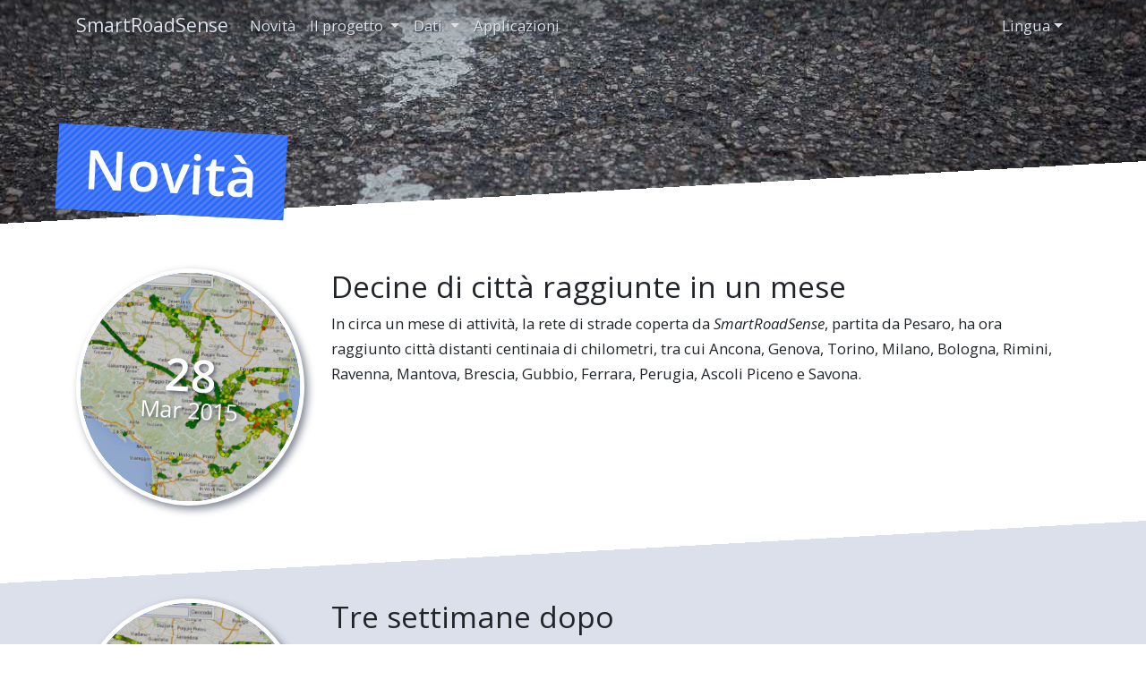

--- FILE ---
content_type: text/html; charset=utf-8
request_url: https://smartroadsense.it/it/news/page/4/
body_size: 4422
content:
<!DOCTYPE html><html lang="/it"><head>
        <meta charset="utf-8">
        <meta name="viewport" content="width=device-width, initial-scale=1, shrink-to-fit=no">
        <meta name="generator" content="Hugo 0.77.0">

        <link rel="stylesheet" type="text/css" href="https://fonts.googleapis.com/css?family=Open+Sans:400,400i,600">
        <link rel="stylesheet" href="https://cdnjs.cloudflare.com/ajax/libs/open-iconic/1.1.1/font/css/open-iconic.min.css" integrity="sha256-CfN2r6i/dqkUHVRqpBzO3w21SnIWalwGfj5ScBPVzmI=" crossorigin="anonymous">
        <link rel="stylesheet" type="text/css" href="https://smartroadsense.it/css/smartroadsense.min.ac6e35aac4bbdb9a1f2ccdbe7e830677dd61a2f96f3ca095c0f09290ee19cea5.css" integrity="sha256-rG41qsS725ofLM2+foMGd91hovlvPKCVwPCSkO4ZzqU=">

        <link rel="canonical" href="https://smartroadsense.it/it/news/">

        <link rel="icon" type="image/x-icon" href="/favicon.ico">

        <link href="https://smartroadsense.it/it/news/index.xml" rel="alternate" type="application/rss+xml" title="SmartRoadSense">
        <link href="https://smartroadsense.it/it/news/index.xml" rel="feed" type="application/rss+xml" title="SmartRoadSense">

        <title>SmartRoadSense | Novità</title>

        <meta property="og:title" content="Novità">
        <meta property="og:type" content="article">
        <meta property="og:url" content="https://smartroadsense.it/it/news/">
        <meta property="og:site_name" content="SmartRoadSense">
        <meta property="fb:app_id" content="674012086302277">
        <meta property="fb:admins" content="100000665857116,1173236424">
        <meta property="og:image" content="https://smartroadsense.it/images/share-card.png">
        <meta property="og:description" content="">
    </head>

    <body>
        <div class="content">

        <nav class="navbar fixed-top navbar-expand-md navbar-dark" role="navigation">
            <div class="container">
                <a class="navbar-brand" href="https://smartroadsense.it/it/">SmartRoadSense</a>

                <button class="navbar-toggler" type="button" data-toggle="collapse" data-target="#navbarSupportedContent" aria-controls="navbarSupportedContent" aria-expanded="false" aria-label="Toggle navigation">
                    <span class="navbar-toggler-icon"></span>
                </button>

                <div class="collapse navbar-collapse" id="navbarSupportedContent">
                    <ul class="navbar-nav mr-auto">
                        <li class="nav-item">
                            <a class="nav-link" href="https://smartroadsense.it/it/news">Novità</a>
                        </li>
                        <li class="nav-item dropdown">
                            <a class="nav-link dropdown-toggle" href="/it/project/" id="navbarProjectLink" data-toggle="dropdown" aria-haspopup="true" aria-expanded="false">
                            Il progetto
                            </a>
                            <div class="dropdown-menu" aria-labelledby="navbarProjectLink">
                                <a class="dropdown-item" href="https://smartroadsense.it/it/project/about/">Informazioni</a>
                                <a class="dropdown-item" href="https://smartroadsense.it/it/project/how/">Come funziona?</a>
                                <a class="dropdown-item" href="https://smartroadsense.it/it/project/publications/">Pubblicazioni</a>
                                <a class="dropdown-item" href="https://smartroadsense.it/it/project/people/">Chi siamo</a>
                            </div>
                        </li>
                        <li class="nav-item dropdown">
                            <a class="nav-link dropdown-toggle" href="/it/data/" id="navbarResultsLink" data-toggle="dropdown" aria-haspopup="true" aria-expanded="false">
                            Dati
                            </a>
                            <div class="dropdown-menu" aria-labelledby="navbarResultsLink">
                                <a class="dropdown-item" href="https://smartroadsense.it/it/data/map/">Mappa della qualità stradale</a>
                                <a class="dropdown-item" href="https://smartroadsense.it/it/data/open-data/">Open Data</a>
                                <a class="dropdown-item" href="https://smartroadsense.it/it/data/privacy/">Privacy</a>
                                <a class="dropdown-item" href="https://smartroadsense.it/it/data/developers/">Sviluppatori</a>
                            </div>
                        </li>
                        <li class="nav-item hidden-sm-down">
                            <a class="nav-link" href="https://smartroadsense.it/it/apps/">Applicazioni</a>
                        </li>
                    </ul>

                    <ul class="navbar-nav d-none d-md-block">
                        <li class="nav-item dropdown">
                            <a class="nav-link dropdown-toggle" href="#" id="navbarDropdownMenuLink" data-toggle="dropdown" aria-haspopup="true" aria-expanded="false">Lingua</a>
                            <div class="dropdown-menu dropdown-menu-right" aria-labelledby="navbarDropdownMenuLink">
                                <a class="dropdown-item" href="https://smartroadsense.it/news/">English</a>
                                <a class="dropdown-item active" href="https://smartroadsense.it/it/news/">Italiano</a>
                            </div>
                        </li>
                    </ul>
                </div>
            </div>
        </nav>


        <header>
            <div class="background">
        <img src="/it/library/covers/cover6_hueafb027969fe10be8fdd663dd7b395a4_249092_640x0_resize_q50_box.jpg" alt="" aria-hidden="true" srcset="/it/library/covers/cover6_hueafb027969fe10be8fdd663dd7b395a4_249092_640x0_resize_q50_box.jpg 640w, /it/library/covers/cover6_hueafb027969fe10be8fdd663dd7b395a4_249092_1280x0_resize_q50_box.jpg 1280w, /it/library/covers/cover6_hueafb027969fe10be8fdd663dd7b395a4_249092_1600x0_resize_q50_box.jpg 1600w">
    </div>
            <div class="occluder"></div>
            <div class="bottom-aligner">
                <div class="container">
                    <h1><span>Novità</span></h1>
                </div>
            </div>
        </header>

        <div class="main">

        <section>
            <div class="container">



    <article id="news-a2445f1d5e975c796732a06fb451da5a">
    <div class="row">
        <div class="col-12 col-md-3">
            <div class="metadata">
                <div class="thumbnail"><img src="/it/news/2015/03/decine-di-citt%C3%A0-raggiunte-in-un-mese/map_hude5a46487476965f62d6209e88ebb962_184379_256x256_fill_q50_box_center.jpg" alt="" width="256" height="256" srcset="/it/news/2015/03/decine-di-citt%C3%A0-raggiunte-in-un-mese/map_hude5a46487476965f62d6209e88ebb962_184379_256x256_fill_q50_box_center.jpg 256w, /it/news/2015/03/decine-di-citt%C3%A0-raggiunte-in-un-mese/map_hude5a46487476965f62d6209e88ebb962_184379_512x512_fill_q50_box_center.jpg 512w, /it/news/2015/03/decine-di-citt%C3%A0-raggiunte-in-un-mese/map_hude5a46487476965f62d6209e88ebb962_184379_1024x1024_fill_q50_box_center.jpg 1024w">
    
        </div>


                <div class="date shade">
                    <div class="day">28</div>
                    <div class="month-year">
                        <span class="month">Mar</span>
                        <span class="year">2015</span>
                    </div>
                </div>
            </div>
        </div>

        <div class="col-12 col-md-9">
            <h2><a href="/it/news/2015/03/decine-di-citt%C3%A0-raggiunte-in-un-mese/" title="Decine di città raggiunte in un mese">Decine di città raggiunte in un mese</a></h2>

            <div class="content">
                
                    <p>In circa un mese di attività, la rete di strade coperta da <em>SmartRoadSense</em>, partita da Pesaro, ha ora raggiunto città distanti centinaia di chilometri, tra cui Ancona, Genova, Torino, Milano, Bologna, Rimini, Ravenna, Mantova, Brescia, Gubbio, Ferrara, Perugia, Ascoli Piceno e Savona.</p>

                
            </div>

            

            
        </div>
    </div>
</article>


    
            </div>
        </section>

        <section>
            <div class="occluder"></div>
            <div class="container">
    

    <article id="news-6d1fd66e11eb3b6030a458e45bdf713f">
    <div class="row">
        <div class="col-12 col-md-3">
            <div class="metadata">
                <div class="thumbnail"><img src="/it/news/2015/03/tre-settimane-dopo/map_huc71b55c34c51aa5293a6cd8e0178c1c8_144501_256x256_fill_q50_box_center.jpg" alt="" width="256" height="256" srcset="/it/news/2015/03/tre-settimane-dopo/map_huc71b55c34c51aa5293a6cd8e0178c1c8_144501_256x256_fill_q50_box_center.jpg 256w, /it/news/2015/03/tre-settimane-dopo/map_huc71b55c34c51aa5293a6cd8e0178c1c8_144501_512x512_fill_q50_box_center.jpg 512w, /it/news/2015/03/tre-settimane-dopo/map_huc71b55c34c51aa5293a6cd8e0178c1c8_144501_1024x1024_fill_q50_box_center.jpg 1024w">
    
        </div>


                <div class="date shade">
                    <div class="day">14</div>
                    <div class="month-year">
                        <span class="month">Mar</span>
                        <span class="year">2015</span>
                    </div>
                </div>
            </div>
        </div>

        <div class="col-12 col-md-9">
            <h2><a href="/it/news/2015/03/tre-settimane-dopo/" title="Tre settimane dopo">Tre settimane dopo</a></h2>

            <div class="content">
                
                    <p>A tre settimane dal lancio di <em>SmartRoadSense</em> in Italia, lo <strong>0,5%</strong> delle strade italiane è già stato percorso e classificato almeno una volta dai nostri utenti.
Grazie!</p>
<p>Si tratta di più di <strong>4000&nbsp;km</strong> dei circa 800000 che compongono la nostra rete stradale.</p>
<p>Tanta strada è già stata fatta, ma tanta ce n’è ancora da fare!</p>

                
            </div>

            

            
        </div>
    </div>
</article>


    
            </div>
        </section>

        <section>
            <div class="occluder"></div>
            <div class="container">
    

    <article id="news-1aa24149499ca2d7d5c17d626a96fb5c">
    <div class="row">
        <div class="col-12 col-md-3">
            <div class="metadata">
                <div class="thumbnail"><img src="/it/news/2015/03/due-settimane-dopo/map_hu691df375ea7831a76bb197b11d586600_100347_256x256_fill_q50_box_center.jpg" alt="" width="256" height="256" srcset="/it/news/2015/03/due-settimane-dopo/map_hu691df375ea7831a76bb197b11d586600_100347_256x256_fill_q50_box_center.jpg 256w, /it/news/2015/03/due-settimane-dopo/map_hu691df375ea7831a76bb197b11d586600_100347_512x512_fill_q50_box_center.jpg 512w, /it/news/2015/03/due-settimane-dopo/map_hu691df375ea7831a76bb197b11d586600_100347_1024x1024_fill_q50_box_center.jpg 1024w">
    
        </div>


                <div class="date shade">
                    <div class="day">7</div>
                    <div class="month-year">
                        <span class="month">Mar</span>
                        <span class="year">2015</span>
                    </div>
                </div>
            </div>
        </div>

        <div class="col-12 col-md-9">
            <h2><a href="/it/news/2015/03/due-settimane-dopo/" title="Due settimane dopo">Due settimane dopo</a></h2>

            <div class="content">
                
                    <p>Sono passate solo due settimane dal lancio di <em>SmartRoadSense</em> in Italia.</p>
<p>Grazie ai nostri primi <strong>150&nbsp;utenti</strong>, <em>SmartRoadSense</em> ha percorso <strong>più di 3000&nbsp;km di strada</strong>, ha elaborato più di <strong>200&nbsp;milioni di valori</strong> di accelerazione, ha raccolto <strong>700000&nbsp;stime</strong> della qualità del manto stradale, costruendo delle <a href="https://smartroadsense.it/it/data/map/">mappe interattive online</a>, e ha reso disponibili <strong>14&nbsp;MBs</strong> di open data.</p>
<p>Il risultato è sorprendente e dimostra le potenzialità dello strumento e la forza della <strong>partecipazione attiva dei cittadini</strong>, ad esempio nel monitoraggio di beni pubblici.</p>
<p>Partecipare è semplicissimo: basta <a href="https://smartroadsense.it/it/apps/">scaricare l’app Android</a>, installarla e lanciarla ogni volta che si viaggia in macchina con lo smartphone fissato al cruscotto.</p>
<p>Le app per iOS e Windows Phone sono in corso di sviluppo.</p>

                
            </div>

            

            
        </div>
    </div>
</article>


    
            </div>
        </section>

        <section>
            <div class="occluder"></div>
            <div class="container">
    

    <article id="news-8f94b77cbbf0f28b743f3fd46ef19210">
    <div class="row">
        <div class="col-12 col-md-3">
            <div class="metadata">
                <div class="thumbnail"><img src="/it/news/2015/02/si-parte/srs_pesaro_kickoff_01_hu88c30f922f77131be4d1ce683b24be03_7755444_256x256_fill_q50_box_center.jpg" alt="" width="256" height="256" srcset="/it/news/2015/02/si-parte/srs_pesaro_kickoff_01_hu88c30f922f77131be4d1ce683b24be03_7755444_256x256_fill_q50_box_center.jpg 256w, /it/news/2015/02/si-parte/srs_pesaro_kickoff_01_hu88c30f922f77131be4d1ce683b24be03_7755444_512x512_fill_q50_box_center.jpg 512w, /it/news/2015/02/si-parte/srs_pesaro_kickoff_01_hu88c30f922f77131be4d1ce683b24be03_7755444_1024x1024_fill_q50_box_center.jpg 1024w">
    
        </div>


                <div class="date shade">
                    <div class="day">21</div>
                    <div class="month-year">
                        <span class="month">Feb</span>
                        <span class="year">2015</span>
                    </div>
                </div>
            </div>
        </div>

        <div class="col-12 col-md-9">
            <h2><a href="/it/news/2015/02/si-parte/" title="Si parte!">Si parte!</a></h2>

            <div class="content">
                
                    <p>È tutto pronto: l’<a href="https://smartroadsense.it/it/apps/">app</a>, il <a href="https://smartroadsense.it/it/">sito</a>, le <a href="http://www.slideshare.net/alessandrobogliolo/srs-44954749">slide</a>.</p>
<p>Nella “Giornata degli Open Data” <strong>presentiamo SmartRoadSense a Pesaro</strong>, nella sala del Consiglio Comunale, di fronte ai giornalisti e agli studenti del Liceo Scientifico Marconi di Pesaro e dell’ITIS Mattei di Urbino.</p>
<p>L’Assessore Biancani annuncia che il Comune di Pesaro ha ufficialmente deciso di adottare <em>SmartRoadSense</em> per il <strong>monitoraggio sistematico</strong> delle proprie strade. I test condotti con successo il mese scorso hanno già permesso di <strong>mappare il 75% delle strade</strong> di competenza del Comune.</p>
                
            </div>

            
            <p><a href="/it/news/2015/02/si-parte/" title="Si parte!">Leggi il resto…</a></p>
            

            
        </div>
    </div>
</article>


    




<ul class="pagination">
    
    <li>
        <a href="/it/news/" class="" aria-label="First"><span aria-hidden="true">««</span></a>
    </li>
    
    <li class="">
    <a href="/it/news/page/3/" class="" aria-label="Previous"><span aria-hidden="true">«</span></a>
    </li>
    
    
    
    
    
    
        
        
    
    
    <li class=""><a class="" href="/it/news/">1</a></li>
    
    
    
    
    
    
        
        
    
    
    <li class=""><a class="" href="/it/news/page/2/">2</a></li>
    
    
    
    
    
    
        
        
    
    
    <li class=""><a class="" href="/it/news/page/3/">3</a></li>
    
    
    
    
    
    
        
        
    
    
    <li class=" active"><a class="" href="/it/news/page/4/">4</a></li>
    
    
    <li class=" disabled">
    <a href="" class="" aria-label="Next"><span aria-hidden="true">»</span></a>
    </li>
    
    <li class="">
        <a href="/it/news/page/4/" class="" aria-label="Last"><span aria-hidden="true">»»</span></a>
    </li>
    
</ul>



            </div>
        </section>

        </div>

        </div>

        
        <div class="footer-language-switch d-md-none d-print-none">
            <div class="container">
                Altre lingue:
                
                    <a href="/news/" title="News">English</a>
                
                    <a href="/it/news/" title="Novità">Italiano</a>
                
            </div>
        </div>

        <footer>
            <div class="container">
                <div class="row">
                    <div class="col-sm-6 col-md-4">
                        <h6>SmartRoadSense</h6>
                        <ul>
                            <li><a href="https://smartroadsense.it/it/news">Novità</a></li>
                            <li><a href="https://smartroadsense.it/it/project/about/">Informazioni</a></li>
                            <li><a href="https://smartroadsense.it/it/data/map/">Mappa della qualità stradale</a></li>
                            <li><a href="https://smartroadsense.it/it/data/open-data/">Open Data</a></li>
                            <li><a href="https://smartroadsense.it/it/data/developers/">Sviluppatori</a></li>
                        </ul>
                    </div>
                    <div class="col-sm-6 col-md-4">
                        <h6>Note legali &amp; privacy</h6>
                        <p>Tutti i dati raccolti da <i>SmartRoadSense</i> vengono trattati in maniera anonima e rispettano le condizioni della nostra linea di condotta sulla privacy. <a href="https://smartroadsense.it/it/data/privacy/">Più informazioni</a>.</p>
                        <p>Questo progetto ha ricevuto finanziamenti dal programma di ricerca e innovazione Horizon&nbsp;2020 dell’Unione&nbsp;Europea nell’ambito della convenzione di finanziamento №&nbsp;687959.</p>
                    </div>
                    <div class="col-sm-12 col-md-4">
                        <p class="external-links">
                            <a href="https://smartroadsense.it/it/news/index.xml"><img src="https://smartroadsense.it/icons/feed-icon.svg" class="icon" alt="RSS Feed icon"></a>
                            <a href="https://www.facebook.com/smartroadsense/" target="_blank"><img src="https://smartroadsense.it/icons/logo-fb.svg" class="icon" alt="Facebook logo"></a>
                            <a href="https://twitter.com/smartroadsense"><img src="https://smartroadsense.it/icons/logo-tw.svg" class="icon" alt="Twitter logo"></a>
                        </p>
                        <p><i>SmartRoadSense</i> è stato sviluppato presso l’<a href="http://www.uniurb.it" target="_blank">Università degli Studi di Urbino</a> e fa parte del progetto <a href="http://www.c4rs.eu" target="_blank">CROWD4ROADS</a>.</p>
                    </div>
                </div>
            </div>
        </footer>

        

        
        
        
        
        
    




<script defer src="https://static.cloudflareinsights.com/beacon.min.js/vcd15cbe7772f49c399c6a5babf22c1241717689176015" integrity="sha512-ZpsOmlRQV6y907TI0dKBHq9Md29nnaEIPlkf84rnaERnq6zvWvPUqr2ft8M1aS28oN72PdrCzSjY4U6VaAw1EQ==" data-cf-beacon='{"version":"2024.11.0","token":"8cc80aa4acc247028992841ceae65435","r":1,"server_timing":{"name":{"cfCacheStatus":true,"cfEdge":true,"cfExtPri":true,"cfL4":true,"cfOrigin":true,"cfSpeedBrain":true},"location_startswith":null}}' crossorigin="anonymous"></script>
</body></html>

--- FILE ---
content_type: image/svg+xml
request_url: https://smartroadsense.it/icons/logo-tw.svg
body_size: 665
content:
<?xml version="1.0" encoding="UTF-8" standalone="no"?>
<svg
   xmlns:dc="http://purl.org/dc/elements/1.1/"
   xmlns:cc="http://creativecommons.org/ns#"
   xmlns:rdf="http://www.w3.org/1999/02/22-rdf-syntax-ns#"
   xmlns:svg="http://www.w3.org/2000/svg"
   xmlns="http://www.w3.org/2000/svg"
   xmlns:sodipodi="http://sodipodi.sourceforge.net/DTD/sodipodi-0.dtd"
   xmlns:inkscape="http://www.inkscape.org/namespaces/inkscape"
   id="Logo_FIXED"
   data-name="Logo — FIXED"
   viewBox="0 0 400 400"
   version="1.1"
   sodipodi:docname="twitter.svg"
   inkscape:version="0.92.2 (5c3e80d, 2017-08-06)">
  <metadata
     id="metadata15">
    <rdf:RDF>
      <cc:Work
         rdf:about="">
        <dc:format>image/svg+xml</dc:format>
        <dc:type
           rdf:resource="http://purl.org/dc/dcmitype/StillImage" />
      </cc:Work>
    </rdf:RDF>
  </metadata>
  <sodipodi:namedview
     pagecolor="#ffffff"
     bordercolor="#666666"
     borderopacity="1"
     objecttolerance="10"
     gridtolerance="10"
     guidetolerance="10"
     inkscape:pageopacity="0"
     inkscape:pageshadow="2"
     inkscape:window-width="2160"
     inkscape:window-height="1346"
     id="namedview13"
     showgrid="false"
     inkscape:zoom="2.36"
     inkscape:cx="192.34772"
     inkscape:cy="196.19077"
     inkscape:window-x="-11"
     inkscape:window-y="-11"
     inkscape:window-maximized="1"
     inkscape:current-layer="Logo_FIXED" />
  <defs
     id="defs4">
    <style
       id="style2">.cls-1{fill:none;}.cls-2{fill:#1da1f2;}</style>
  </defs>
  <title
     id="title6">Twitter_Logo_Blue</title>
  <rect
     class="cls-1"
     width="400"
     height="400"
     id="rect8" />
  <path
     class="cls-2"
     d="m 125.75749,362.58592 c 151.01419,0 233.61258,-125.11415 233.61258,-233.61258 0,-3.55365 0,-7.09129 -0.24011,-10.61293 A 167.05364,167.05364 0 0 0 400.093,75.860658 163.88417,163.88417 0 0 1 352.93508,88.778662 82.390294,82.390294 0 0 0 389.03186,43.365555 164.54048,164.54048 0 0 1 336.89563,63.294817 82.182197,82.182197 0 0 0 196.97459,138.17762 233.10034,233.10034 0 0 1 27.759946,52.393751 82.16619,82.16619 0 0 0 53.179761,161.99669 81.493877,81.493877 0 0 1 15.91444,151.71991 c 0,0.33616 0,0.68832 0,1.04049 a 82.134175,82.134175 0 0 0 65.870616,80.4854 81.9741,81.9741 0 0 1 -37.073231,1.40866 82.198205,82.198205 0 0 0 76.707655,57.0185 A 164.74857,164.74857 0 0 1 19.452084,326.88933 167.13368,167.13368 0 0 1 -0.09300004,325.70478 232.44404,232.44404 0 0 0 125.75749,362.52189"
     id="path10"
     inkscape:connector-curvature="0"
     style="fill:#1da1f2;stroke-width:1.60074401" />
</svg>


--- FILE ---
content_type: image/svg+xml
request_url: https://smartroadsense.it/icons/logo-fb.svg
body_size: 782
content:
<?xml version="1.0" encoding="UTF-8" standalone="no"?>
<!-- Created with Inkscape (http://www.inkscape.org/) -->

<svg
   xmlns:dc="http://purl.org/dc/elements/1.1/"
   xmlns:cc="http://creativecommons.org/ns#"
   xmlns:rdf="http://www.w3.org/1999/02/22-rdf-syntax-ns#"
   xmlns:svg="http://www.w3.org/2000/svg"
   xmlns="http://www.w3.org/2000/svg"
   xmlns:sodipodi="http://sodipodi.sourceforge.net/DTD/sodipodi-0.dtd"
   xmlns:inkscape="http://www.inkscape.org/namespaces/inkscape"
   width="94.153915mm"
   height="94.154625mm"
   viewBox="0 0 94.153915 94.154625"
   version="1.1"
   id="svg8"
   inkscape:version="0.92.2 (5c3e80d, 2017-08-06)">
  <defs
     id="defs2">
    <clipPath
       id="clipPath4558-5"
       clipPathUnits="userSpaceOnUse">
      <path
         inkscape:connector-curvature="0"
         id="path4556-6"
         d="M 0,500 H 1024 V 0 H 0 Z" />
    </clipPath>
  </defs>
  <sodipodi:namedview
     id="base"
     pagecolor="#ffffff"
     bordercolor="#666666"
     borderopacity="1.0"
     inkscape:pageopacity="0.0"
     inkscape:pageshadow="2"
     inkscape:zoom="1.979899"
     inkscape:cx="177.44007"
     inkscape:cy="168.50454"
     inkscape:document-units="mm"
     inkscape:current-layer="g4512"
     showgrid="false"
     fit-margin-top="0"
     fit-margin-left="0"
     fit-margin-right="0"
     fit-margin-bottom="0"
     inkscape:window-width="2160"
     inkscape:window-height="1346"
     inkscape:window-x="2869"
     inkscape:window-y="-11"
     inkscape:window-maximized="1" />
  <metadata
     id="metadata5">
    <rdf:RDF>
      <cc:Work
         rdf:about="">
        <dc:format>image/svg+xml</dc:format>
        <dc:type
           rdf:resource="http://purl.org/dc/dcmitype/StillImage" />
        <dc:title></dc:title>
      </cc:Work>
    </rdf:RDF>
  </metadata>
  <g
     inkscape:label="Layer 1"
     inkscape:groupmode="layer"
     id="layer1"
     transform="translate(-59.512346,-106.29174)">
    <g
       transform="matrix(0.35277777,0,0,-0.35277777,-442.18174,359.49206)"
       inkscape:label="FB-fLogo_2016"
       id="g4512">
      <g
         transform="translate(1298.5717,330.28552)"
         id="g4552">
        <g
           clip-path="url(#clipPath4558-5)"
           id="g4554">
          <g
             transform="translate(375.7163,120.5527)"
             id="g4560">
            <path
               inkscape:connector-curvature="0"
               id="path4562"
               style="fill:#3c5a99;fill-opacity:1;fill-rule:nonzero;stroke:none"
               d="m 0,0 c 8.134,0 14.73,6.596 14.73,14.73 v 237.434 c 0,8.137 -6.596,14.731 -14.73,14.731 h -237.433 c -8.137,0 -14.73,-6.594 -14.73,-14.731 V 14.73 c 0,-8.134 6.593,-14.73 14.73,-14.73 z" />
          </g>
          <g
             transform="translate(307.7046,120.5527)"
             id="g4564">
            <path
               inkscape:connector-curvature="0"
               id="path4566"
               style="fill:#ffffff;fill-opacity:1;fill-rule:nonzero;stroke:none"
               d="m 0,0 v 103.355 h 34.693 l 5.194,40.28 H 0 v 25.717 c 0,11.662 3.238,19.609 19.962,19.609 l 21.33,0.01 v 36.026 c -3.69,0.49 -16.351,1.587 -31.081,1.587 -30.753,0 -51.806,-18.771 -51.806,-53.244 v -29.705 h -34.781 v -40.28 h 34.781 L -41.595,0 Z" />
          </g>
        </g>
      </g>
    </g>
  </g>
</svg>
